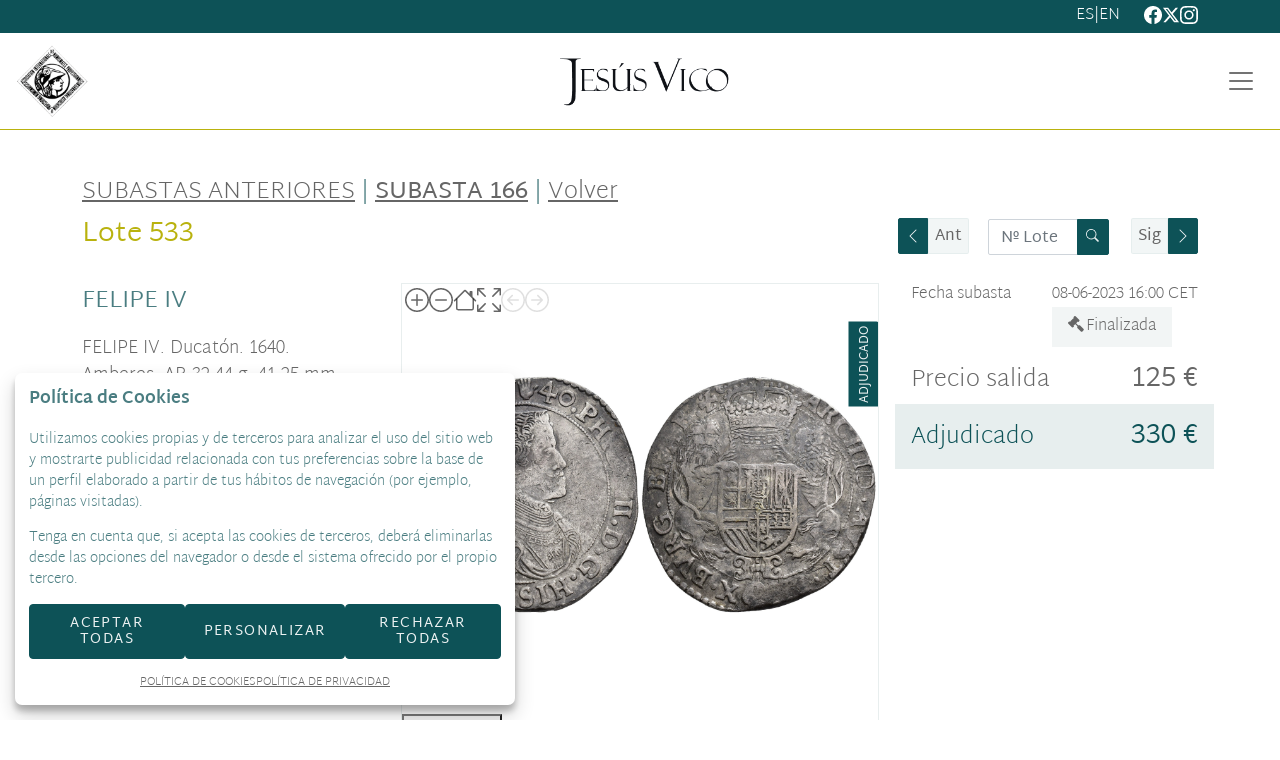

--- FILE ---
content_type: text/html; charset=utf-8
request_url: https://www.google.com/recaptcha/api2/anchor?ar=1&k=6LfROtQmAAAAAPRfbdp7l56FB5qfWseSZDvRkd3h&co=aHR0cHM6Ly93d3cuamVzdXN2aWNvLmNvbTo0NDM.&hl=en&v=PoyoqOPhxBO7pBk68S4YbpHZ&size=invisible&anchor-ms=20000&execute-ms=30000&cb=g453rqy9w2lu
body_size: 48679
content:
<!DOCTYPE HTML><html dir="ltr" lang="en"><head><meta http-equiv="Content-Type" content="text/html; charset=UTF-8">
<meta http-equiv="X-UA-Compatible" content="IE=edge">
<title>reCAPTCHA</title>
<style type="text/css">
/* cyrillic-ext */
@font-face {
  font-family: 'Roboto';
  font-style: normal;
  font-weight: 400;
  font-stretch: 100%;
  src: url(//fonts.gstatic.com/s/roboto/v48/KFO7CnqEu92Fr1ME7kSn66aGLdTylUAMa3GUBHMdazTgWw.woff2) format('woff2');
  unicode-range: U+0460-052F, U+1C80-1C8A, U+20B4, U+2DE0-2DFF, U+A640-A69F, U+FE2E-FE2F;
}
/* cyrillic */
@font-face {
  font-family: 'Roboto';
  font-style: normal;
  font-weight: 400;
  font-stretch: 100%;
  src: url(//fonts.gstatic.com/s/roboto/v48/KFO7CnqEu92Fr1ME7kSn66aGLdTylUAMa3iUBHMdazTgWw.woff2) format('woff2');
  unicode-range: U+0301, U+0400-045F, U+0490-0491, U+04B0-04B1, U+2116;
}
/* greek-ext */
@font-face {
  font-family: 'Roboto';
  font-style: normal;
  font-weight: 400;
  font-stretch: 100%;
  src: url(//fonts.gstatic.com/s/roboto/v48/KFO7CnqEu92Fr1ME7kSn66aGLdTylUAMa3CUBHMdazTgWw.woff2) format('woff2');
  unicode-range: U+1F00-1FFF;
}
/* greek */
@font-face {
  font-family: 'Roboto';
  font-style: normal;
  font-weight: 400;
  font-stretch: 100%;
  src: url(//fonts.gstatic.com/s/roboto/v48/KFO7CnqEu92Fr1ME7kSn66aGLdTylUAMa3-UBHMdazTgWw.woff2) format('woff2');
  unicode-range: U+0370-0377, U+037A-037F, U+0384-038A, U+038C, U+038E-03A1, U+03A3-03FF;
}
/* math */
@font-face {
  font-family: 'Roboto';
  font-style: normal;
  font-weight: 400;
  font-stretch: 100%;
  src: url(//fonts.gstatic.com/s/roboto/v48/KFO7CnqEu92Fr1ME7kSn66aGLdTylUAMawCUBHMdazTgWw.woff2) format('woff2');
  unicode-range: U+0302-0303, U+0305, U+0307-0308, U+0310, U+0312, U+0315, U+031A, U+0326-0327, U+032C, U+032F-0330, U+0332-0333, U+0338, U+033A, U+0346, U+034D, U+0391-03A1, U+03A3-03A9, U+03B1-03C9, U+03D1, U+03D5-03D6, U+03F0-03F1, U+03F4-03F5, U+2016-2017, U+2034-2038, U+203C, U+2040, U+2043, U+2047, U+2050, U+2057, U+205F, U+2070-2071, U+2074-208E, U+2090-209C, U+20D0-20DC, U+20E1, U+20E5-20EF, U+2100-2112, U+2114-2115, U+2117-2121, U+2123-214F, U+2190, U+2192, U+2194-21AE, U+21B0-21E5, U+21F1-21F2, U+21F4-2211, U+2213-2214, U+2216-22FF, U+2308-230B, U+2310, U+2319, U+231C-2321, U+2336-237A, U+237C, U+2395, U+239B-23B7, U+23D0, U+23DC-23E1, U+2474-2475, U+25AF, U+25B3, U+25B7, U+25BD, U+25C1, U+25CA, U+25CC, U+25FB, U+266D-266F, U+27C0-27FF, U+2900-2AFF, U+2B0E-2B11, U+2B30-2B4C, U+2BFE, U+3030, U+FF5B, U+FF5D, U+1D400-1D7FF, U+1EE00-1EEFF;
}
/* symbols */
@font-face {
  font-family: 'Roboto';
  font-style: normal;
  font-weight: 400;
  font-stretch: 100%;
  src: url(//fonts.gstatic.com/s/roboto/v48/KFO7CnqEu92Fr1ME7kSn66aGLdTylUAMaxKUBHMdazTgWw.woff2) format('woff2');
  unicode-range: U+0001-000C, U+000E-001F, U+007F-009F, U+20DD-20E0, U+20E2-20E4, U+2150-218F, U+2190, U+2192, U+2194-2199, U+21AF, U+21E6-21F0, U+21F3, U+2218-2219, U+2299, U+22C4-22C6, U+2300-243F, U+2440-244A, U+2460-24FF, U+25A0-27BF, U+2800-28FF, U+2921-2922, U+2981, U+29BF, U+29EB, U+2B00-2BFF, U+4DC0-4DFF, U+FFF9-FFFB, U+10140-1018E, U+10190-1019C, U+101A0, U+101D0-101FD, U+102E0-102FB, U+10E60-10E7E, U+1D2C0-1D2D3, U+1D2E0-1D37F, U+1F000-1F0FF, U+1F100-1F1AD, U+1F1E6-1F1FF, U+1F30D-1F30F, U+1F315, U+1F31C, U+1F31E, U+1F320-1F32C, U+1F336, U+1F378, U+1F37D, U+1F382, U+1F393-1F39F, U+1F3A7-1F3A8, U+1F3AC-1F3AF, U+1F3C2, U+1F3C4-1F3C6, U+1F3CA-1F3CE, U+1F3D4-1F3E0, U+1F3ED, U+1F3F1-1F3F3, U+1F3F5-1F3F7, U+1F408, U+1F415, U+1F41F, U+1F426, U+1F43F, U+1F441-1F442, U+1F444, U+1F446-1F449, U+1F44C-1F44E, U+1F453, U+1F46A, U+1F47D, U+1F4A3, U+1F4B0, U+1F4B3, U+1F4B9, U+1F4BB, U+1F4BF, U+1F4C8-1F4CB, U+1F4D6, U+1F4DA, U+1F4DF, U+1F4E3-1F4E6, U+1F4EA-1F4ED, U+1F4F7, U+1F4F9-1F4FB, U+1F4FD-1F4FE, U+1F503, U+1F507-1F50B, U+1F50D, U+1F512-1F513, U+1F53E-1F54A, U+1F54F-1F5FA, U+1F610, U+1F650-1F67F, U+1F687, U+1F68D, U+1F691, U+1F694, U+1F698, U+1F6AD, U+1F6B2, U+1F6B9-1F6BA, U+1F6BC, U+1F6C6-1F6CF, U+1F6D3-1F6D7, U+1F6E0-1F6EA, U+1F6F0-1F6F3, U+1F6F7-1F6FC, U+1F700-1F7FF, U+1F800-1F80B, U+1F810-1F847, U+1F850-1F859, U+1F860-1F887, U+1F890-1F8AD, U+1F8B0-1F8BB, U+1F8C0-1F8C1, U+1F900-1F90B, U+1F93B, U+1F946, U+1F984, U+1F996, U+1F9E9, U+1FA00-1FA6F, U+1FA70-1FA7C, U+1FA80-1FA89, U+1FA8F-1FAC6, U+1FACE-1FADC, U+1FADF-1FAE9, U+1FAF0-1FAF8, U+1FB00-1FBFF;
}
/* vietnamese */
@font-face {
  font-family: 'Roboto';
  font-style: normal;
  font-weight: 400;
  font-stretch: 100%;
  src: url(//fonts.gstatic.com/s/roboto/v48/KFO7CnqEu92Fr1ME7kSn66aGLdTylUAMa3OUBHMdazTgWw.woff2) format('woff2');
  unicode-range: U+0102-0103, U+0110-0111, U+0128-0129, U+0168-0169, U+01A0-01A1, U+01AF-01B0, U+0300-0301, U+0303-0304, U+0308-0309, U+0323, U+0329, U+1EA0-1EF9, U+20AB;
}
/* latin-ext */
@font-face {
  font-family: 'Roboto';
  font-style: normal;
  font-weight: 400;
  font-stretch: 100%;
  src: url(//fonts.gstatic.com/s/roboto/v48/KFO7CnqEu92Fr1ME7kSn66aGLdTylUAMa3KUBHMdazTgWw.woff2) format('woff2');
  unicode-range: U+0100-02BA, U+02BD-02C5, U+02C7-02CC, U+02CE-02D7, U+02DD-02FF, U+0304, U+0308, U+0329, U+1D00-1DBF, U+1E00-1E9F, U+1EF2-1EFF, U+2020, U+20A0-20AB, U+20AD-20C0, U+2113, U+2C60-2C7F, U+A720-A7FF;
}
/* latin */
@font-face {
  font-family: 'Roboto';
  font-style: normal;
  font-weight: 400;
  font-stretch: 100%;
  src: url(//fonts.gstatic.com/s/roboto/v48/KFO7CnqEu92Fr1ME7kSn66aGLdTylUAMa3yUBHMdazQ.woff2) format('woff2');
  unicode-range: U+0000-00FF, U+0131, U+0152-0153, U+02BB-02BC, U+02C6, U+02DA, U+02DC, U+0304, U+0308, U+0329, U+2000-206F, U+20AC, U+2122, U+2191, U+2193, U+2212, U+2215, U+FEFF, U+FFFD;
}
/* cyrillic-ext */
@font-face {
  font-family: 'Roboto';
  font-style: normal;
  font-weight: 500;
  font-stretch: 100%;
  src: url(//fonts.gstatic.com/s/roboto/v48/KFO7CnqEu92Fr1ME7kSn66aGLdTylUAMa3GUBHMdazTgWw.woff2) format('woff2');
  unicode-range: U+0460-052F, U+1C80-1C8A, U+20B4, U+2DE0-2DFF, U+A640-A69F, U+FE2E-FE2F;
}
/* cyrillic */
@font-face {
  font-family: 'Roboto';
  font-style: normal;
  font-weight: 500;
  font-stretch: 100%;
  src: url(//fonts.gstatic.com/s/roboto/v48/KFO7CnqEu92Fr1ME7kSn66aGLdTylUAMa3iUBHMdazTgWw.woff2) format('woff2');
  unicode-range: U+0301, U+0400-045F, U+0490-0491, U+04B0-04B1, U+2116;
}
/* greek-ext */
@font-face {
  font-family: 'Roboto';
  font-style: normal;
  font-weight: 500;
  font-stretch: 100%;
  src: url(//fonts.gstatic.com/s/roboto/v48/KFO7CnqEu92Fr1ME7kSn66aGLdTylUAMa3CUBHMdazTgWw.woff2) format('woff2');
  unicode-range: U+1F00-1FFF;
}
/* greek */
@font-face {
  font-family: 'Roboto';
  font-style: normal;
  font-weight: 500;
  font-stretch: 100%;
  src: url(//fonts.gstatic.com/s/roboto/v48/KFO7CnqEu92Fr1ME7kSn66aGLdTylUAMa3-UBHMdazTgWw.woff2) format('woff2');
  unicode-range: U+0370-0377, U+037A-037F, U+0384-038A, U+038C, U+038E-03A1, U+03A3-03FF;
}
/* math */
@font-face {
  font-family: 'Roboto';
  font-style: normal;
  font-weight: 500;
  font-stretch: 100%;
  src: url(//fonts.gstatic.com/s/roboto/v48/KFO7CnqEu92Fr1ME7kSn66aGLdTylUAMawCUBHMdazTgWw.woff2) format('woff2');
  unicode-range: U+0302-0303, U+0305, U+0307-0308, U+0310, U+0312, U+0315, U+031A, U+0326-0327, U+032C, U+032F-0330, U+0332-0333, U+0338, U+033A, U+0346, U+034D, U+0391-03A1, U+03A3-03A9, U+03B1-03C9, U+03D1, U+03D5-03D6, U+03F0-03F1, U+03F4-03F5, U+2016-2017, U+2034-2038, U+203C, U+2040, U+2043, U+2047, U+2050, U+2057, U+205F, U+2070-2071, U+2074-208E, U+2090-209C, U+20D0-20DC, U+20E1, U+20E5-20EF, U+2100-2112, U+2114-2115, U+2117-2121, U+2123-214F, U+2190, U+2192, U+2194-21AE, U+21B0-21E5, U+21F1-21F2, U+21F4-2211, U+2213-2214, U+2216-22FF, U+2308-230B, U+2310, U+2319, U+231C-2321, U+2336-237A, U+237C, U+2395, U+239B-23B7, U+23D0, U+23DC-23E1, U+2474-2475, U+25AF, U+25B3, U+25B7, U+25BD, U+25C1, U+25CA, U+25CC, U+25FB, U+266D-266F, U+27C0-27FF, U+2900-2AFF, U+2B0E-2B11, U+2B30-2B4C, U+2BFE, U+3030, U+FF5B, U+FF5D, U+1D400-1D7FF, U+1EE00-1EEFF;
}
/* symbols */
@font-face {
  font-family: 'Roboto';
  font-style: normal;
  font-weight: 500;
  font-stretch: 100%;
  src: url(//fonts.gstatic.com/s/roboto/v48/KFO7CnqEu92Fr1ME7kSn66aGLdTylUAMaxKUBHMdazTgWw.woff2) format('woff2');
  unicode-range: U+0001-000C, U+000E-001F, U+007F-009F, U+20DD-20E0, U+20E2-20E4, U+2150-218F, U+2190, U+2192, U+2194-2199, U+21AF, U+21E6-21F0, U+21F3, U+2218-2219, U+2299, U+22C4-22C6, U+2300-243F, U+2440-244A, U+2460-24FF, U+25A0-27BF, U+2800-28FF, U+2921-2922, U+2981, U+29BF, U+29EB, U+2B00-2BFF, U+4DC0-4DFF, U+FFF9-FFFB, U+10140-1018E, U+10190-1019C, U+101A0, U+101D0-101FD, U+102E0-102FB, U+10E60-10E7E, U+1D2C0-1D2D3, U+1D2E0-1D37F, U+1F000-1F0FF, U+1F100-1F1AD, U+1F1E6-1F1FF, U+1F30D-1F30F, U+1F315, U+1F31C, U+1F31E, U+1F320-1F32C, U+1F336, U+1F378, U+1F37D, U+1F382, U+1F393-1F39F, U+1F3A7-1F3A8, U+1F3AC-1F3AF, U+1F3C2, U+1F3C4-1F3C6, U+1F3CA-1F3CE, U+1F3D4-1F3E0, U+1F3ED, U+1F3F1-1F3F3, U+1F3F5-1F3F7, U+1F408, U+1F415, U+1F41F, U+1F426, U+1F43F, U+1F441-1F442, U+1F444, U+1F446-1F449, U+1F44C-1F44E, U+1F453, U+1F46A, U+1F47D, U+1F4A3, U+1F4B0, U+1F4B3, U+1F4B9, U+1F4BB, U+1F4BF, U+1F4C8-1F4CB, U+1F4D6, U+1F4DA, U+1F4DF, U+1F4E3-1F4E6, U+1F4EA-1F4ED, U+1F4F7, U+1F4F9-1F4FB, U+1F4FD-1F4FE, U+1F503, U+1F507-1F50B, U+1F50D, U+1F512-1F513, U+1F53E-1F54A, U+1F54F-1F5FA, U+1F610, U+1F650-1F67F, U+1F687, U+1F68D, U+1F691, U+1F694, U+1F698, U+1F6AD, U+1F6B2, U+1F6B9-1F6BA, U+1F6BC, U+1F6C6-1F6CF, U+1F6D3-1F6D7, U+1F6E0-1F6EA, U+1F6F0-1F6F3, U+1F6F7-1F6FC, U+1F700-1F7FF, U+1F800-1F80B, U+1F810-1F847, U+1F850-1F859, U+1F860-1F887, U+1F890-1F8AD, U+1F8B0-1F8BB, U+1F8C0-1F8C1, U+1F900-1F90B, U+1F93B, U+1F946, U+1F984, U+1F996, U+1F9E9, U+1FA00-1FA6F, U+1FA70-1FA7C, U+1FA80-1FA89, U+1FA8F-1FAC6, U+1FACE-1FADC, U+1FADF-1FAE9, U+1FAF0-1FAF8, U+1FB00-1FBFF;
}
/* vietnamese */
@font-face {
  font-family: 'Roboto';
  font-style: normal;
  font-weight: 500;
  font-stretch: 100%;
  src: url(//fonts.gstatic.com/s/roboto/v48/KFO7CnqEu92Fr1ME7kSn66aGLdTylUAMa3OUBHMdazTgWw.woff2) format('woff2');
  unicode-range: U+0102-0103, U+0110-0111, U+0128-0129, U+0168-0169, U+01A0-01A1, U+01AF-01B0, U+0300-0301, U+0303-0304, U+0308-0309, U+0323, U+0329, U+1EA0-1EF9, U+20AB;
}
/* latin-ext */
@font-face {
  font-family: 'Roboto';
  font-style: normal;
  font-weight: 500;
  font-stretch: 100%;
  src: url(//fonts.gstatic.com/s/roboto/v48/KFO7CnqEu92Fr1ME7kSn66aGLdTylUAMa3KUBHMdazTgWw.woff2) format('woff2');
  unicode-range: U+0100-02BA, U+02BD-02C5, U+02C7-02CC, U+02CE-02D7, U+02DD-02FF, U+0304, U+0308, U+0329, U+1D00-1DBF, U+1E00-1E9F, U+1EF2-1EFF, U+2020, U+20A0-20AB, U+20AD-20C0, U+2113, U+2C60-2C7F, U+A720-A7FF;
}
/* latin */
@font-face {
  font-family: 'Roboto';
  font-style: normal;
  font-weight: 500;
  font-stretch: 100%;
  src: url(//fonts.gstatic.com/s/roboto/v48/KFO7CnqEu92Fr1ME7kSn66aGLdTylUAMa3yUBHMdazQ.woff2) format('woff2');
  unicode-range: U+0000-00FF, U+0131, U+0152-0153, U+02BB-02BC, U+02C6, U+02DA, U+02DC, U+0304, U+0308, U+0329, U+2000-206F, U+20AC, U+2122, U+2191, U+2193, U+2212, U+2215, U+FEFF, U+FFFD;
}
/* cyrillic-ext */
@font-face {
  font-family: 'Roboto';
  font-style: normal;
  font-weight: 900;
  font-stretch: 100%;
  src: url(//fonts.gstatic.com/s/roboto/v48/KFO7CnqEu92Fr1ME7kSn66aGLdTylUAMa3GUBHMdazTgWw.woff2) format('woff2');
  unicode-range: U+0460-052F, U+1C80-1C8A, U+20B4, U+2DE0-2DFF, U+A640-A69F, U+FE2E-FE2F;
}
/* cyrillic */
@font-face {
  font-family: 'Roboto';
  font-style: normal;
  font-weight: 900;
  font-stretch: 100%;
  src: url(//fonts.gstatic.com/s/roboto/v48/KFO7CnqEu92Fr1ME7kSn66aGLdTylUAMa3iUBHMdazTgWw.woff2) format('woff2');
  unicode-range: U+0301, U+0400-045F, U+0490-0491, U+04B0-04B1, U+2116;
}
/* greek-ext */
@font-face {
  font-family: 'Roboto';
  font-style: normal;
  font-weight: 900;
  font-stretch: 100%;
  src: url(//fonts.gstatic.com/s/roboto/v48/KFO7CnqEu92Fr1ME7kSn66aGLdTylUAMa3CUBHMdazTgWw.woff2) format('woff2');
  unicode-range: U+1F00-1FFF;
}
/* greek */
@font-face {
  font-family: 'Roboto';
  font-style: normal;
  font-weight: 900;
  font-stretch: 100%;
  src: url(//fonts.gstatic.com/s/roboto/v48/KFO7CnqEu92Fr1ME7kSn66aGLdTylUAMa3-UBHMdazTgWw.woff2) format('woff2');
  unicode-range: U+0370-0377, U+037A-037F, U+0384-038A, U+038C, U+038E-03A1, U+03A3-03FF;
}
/* math */
@font-face {
  font-family: 'Roboto';
  font-style: normal;
  font-weight: 900;
  font-stretch: 100%;
  src: url(//fonts.gstatic.com/s/roboto/v48/KFO7CnqEu92Fr1ME7kSn66aGLdTylUAMawCUBHMdazTgWw.woff2) format('woff2');
  unicode-range: U+0302-0303, U+0305, U+0307-0308, U+0310, U+0312, U+0315, U+031A, U+0326-0327, U+032C, U+032F-0330, U+0332-0333, U+0338, U+033A, U+0346, U+034D, U+0391-03A1, U+03A3-03A9, U+03B1-03C9, U+03D1, U+03D5-03D6, U+03F0-03F1, U+03F4-03F5, U+2016-2017, U+2034-2038, U+203C, U+2040, U+2043, U+2047, U+2050, U+2057, U+205F, U+2070-2071, U+2074-208E, U+2090-209C, U+20D0-20DC, U+20E1, U+20E5-20EF, U+2100-2112, U+2114-2115, U+2117-2121, U+2123-214F, U+2190, U+2192, U+2194-21AE, U+21B0-21E5, U+21F1-21F2, U+21F4-2211, U+2213-2214, U+2216-22FF, U+2308-230B, U+2310, U+2319, U+231C-2321, U+2336-237A, U+237C, U+2395, U+239B-23B7, U+23D0, U+23DC-23E1, U+2474-2475, U+25AF, U+25B3, U+25B7, U+25BD, U+25C1, U+25CA, U+25CC, U+25FB, U+266D-266F, U+27C0-27FF, U+2900-2AFF, U+2B0E-2B11, U+2B30-2B4C, U+2BFE, U+3030, U+FF5B, U+FF5D, U+1D400-1D7FF, U+1EE00-1EEFF;
}
/* symbols */
@font-face {
  font-family: 'Roboto';
  font-style: normal;
  font-weight: 900;
  font-stretch: 100%;
  src: url(//fonts.gstatic.com/s/roboto/v48/KFO7CnqEu92Fr1ME7kSn66aGLdTylUAMaxKUBHMdazTgWw.woff2) format('woff2');
  unicode-range: U+0001-000C, U+000E-001F, U+007F-009F, U+20DD-20E0, U+20E2-20E4, U+2150-218F, U+2190, U+2192, U+2194-2199, U+21AF, U+21E6-21F0, U+21F3, U+2218-2219, U+2299, U+22C4-22C6, U+2300-243F, U+2440-244A, U+2460-24FF, U+25A0-27BF, U+2800-28FF, U+2921-2922, U+2981, U+29BF, U+29EB, U+2B00-2BFF, U+4DC0-4DFF, U+FFF9-FFFB, U+10140-1018E, U+10190-1019C, U+101A0, U+101D0-101FD, U+102E0-102FB, U+10E60-10E7E, U+1D2C0-1D2D3, U+1D2E0-1D37F, U+1F000-1F0FF, U+1F100-1F1AD, U+1F1E6-1F1FF, U+1F30D-1F30F, U+1F315, U+1F31C, U+1F31E, U+1F320-1F32C, U+1F336, U+1F378, U+1F37D, U+1F382, U+1F393-1F39F, U+1F3A7-1F3A8, U+1F3AC-1F3AF, U+1F3C2, U+1F3C4-1F3C6, U+1F3CA-1F3CE, U+1F3D4-1F3E0, U+1F3ED, U+1F3F1-1F3F3, U+1F3F5-1F3F7, U+1F408, U+1F415, U+1F41F, U+1F426, U+1F43F, U+1F441-1F442, U+1F444, U+1F446-1F449, U+1F44C-1F44E, U+1F453, U+1F46A, U+1F47D, U+1F4A3, U+1F4B0, U+1F4B3, U+1F4B9, U+1F4BB, U+1F4BF, U+1F4C8-1F4CB, U+1F4D6, U+1F4DA, U+1F4DF, U+1F4E3-1F4E6, U+1F4EA-1F4ED, U+1F4F7, U+1F4F9-1F4FB, U+1F4FD-1F4FE, U+1F503, U+1F507-1F50B, U+1F50D, U+1F512-1F513, U+1F53E-1F54A, U+1F54F-1F5FA, U+1F610, U+1F650-1F67F, U+1F687, U+1F68D, U+1F691, U+1F694, U+1F698, U+1F6AD, U+1F6B2, U+1F6B9-1F6BA, U+1F6BC, U+1F6C6-1F6CF, U+1F6D3-1F6D7, U+1F6E0-1F6EA, U+1F6F0-1F6F3, U+1F6F7-1F6FC, U+1F700-1F7FF, U+1F800-1F80B, U+1F810-1F847, U+1F850-1F859, U+1F860-1F887, U+1F890-1F8AD, U+1F8B0-1F8BB, U+1F8C0-1F8C1, U+1F900-1F90B, U+1F93B, U+1F946, U+1F984, U+1F996, U+1F9E9, U+1FA00-1FA6F, U+1FA70-1FA7C, U+1FA80-1FA89, U+1FA8F-1FAC6, U+1FACE-1FADC, U+1FADF-1FAE9, U+1FAF0-1FAF8, U+1FB00-1FBFF;
}
/* vietnamese */
@font-face {
  font-family: 'Roboto';
  font-style: normal;
  font-weight: 900;
  font-stretch: 100%;
  src: url(//fonts.gstatic.com/s/roboto/v48/KFO7CnqEu92Fr1ME7kSn66aGLdTylUAMa3OUBHMdazTgWw.woff2) format('woff2');
  unicode-range: U+0102-0103, U+0110-0111, U+0128-0129, U+0168-0169, U+01A0-01A1, U+01AF-01B0, U+0300-0301, U+0303-0304, U+0308-0309, U+0323, U+0329, U+1EA0-1EF9, U+20AB;
}
/* latin-ext */
@font-face {
  font-family: 'Roboto';
  font-style: normal;
  font-weight: 900;
  font-stretch: 100%;
  src: url(//fonts.gstatic.com/s/roboto/v48/KFO7CnqEu92Fr1ME7kSn66aGLdTylUAMa3KUBHMdazTgWw.woff2) format('woff2');
  unicode-range: U+0100-02BA, U+02BD-02C5, U+02C7-02CC, U+02CE-02D7, U+02DD-02FF, U+0304, U+0308, U+0329, U+1D00-1DBF, U+1E00-1E9F, U+1EF2-1EFF, U+2020, U+20A0-20AB, U+20AD-20C0, U+2113, U+2C60-2C7F, U+A720-A7FF;
}
/* latin */
@font-face {
  font-family: 'Roboto';
  font-style: normal;
  font-weight: 900;
  font-stretch: 100%;
  src: url(//fonts.gstatic.com/s/roboto/v48/KFO7CnqEu92Fr1ME7kSn66aGLdTylUAMa3yUBHMdazQ.woff2) format('woff2');
  unicode-range: U+0000-00FF, U+0131, U+0152-0153, U+02BB-02BC, U+02C6, U+02DA, U+02DC, U+0304, U+0308, U+0329, U+2000-206F, U+20AC, U+2122, U+2191, U+2193, U+2212, U+2215, U+FEFF, U+FFFD;
}

</style>
<link rel="stylesheet" type="text/css" href="https://www.gstatic.com/recaptcha/releases/PoyoqOPhxBO7pBk68S4YbpHZ/styles__ltr.css">
<script nonce="FSDL9g6d7c4JjK6jeciMAw" type="text/javascript">window['__recaptcha_api'] = 'https://www.google.com/recaptcha/api2/';</script>
<script type="text/javascript" src="https://www.gstatic.com/recaptcha/releases/PoyoqOPhxBO7pBk68S4YbpHZ/recaptcha__en.js" nonce="FSDL9g6d7c4JjK6jeciMAw">
      
    </script></head>
<body><div id="rc-anchor-alert" class="rc-anchor-alert"></div>
<input type="hidden" id="recaptcha-token" value="[base64]">
<script type="text/javascript" nonce="FSDL9g6d7c4JjK6jeciMAw">
      recaptcha.anchor.Main.init("[\x22ainput\x22,[\x22bgdata\x22,\x22\x22,\[base64]/[base64]/[base64]/[base64]/[base64]/[base64]/[base64]/[base64]/[base64]/[base64]\\u003d\x22,\[base64]\\u003d\\u003d\x22,\x22DMOaW2DCksK6Z2bCtFFSWcOlKMKmwofDvsKdfsKOOMOxE3RXwobCisKawqzDjcKeLx7DoMOmw5xQHcKLw7bDp8KGw4RYJBvCksKaPTQhWS/[base64]/CpcKZAcOhRSDCt23DmMOHwr/DmgjDo8K/[base64]/ClSgvwqrCnQvCjMKdw6PDpcOGGMO4w5bDtsKqQzYqMcKOw5zDp01Ow7XDvE3DoMKVNFDDl0NTWVsmw5vCu3fCpMKnwpDDp2BvwoEvw69pwqcbYl/DgDHDkcKMw4/DisKFXsKqZmZ4bg/DrsKNESTDsUsDwonCrm5Cw50nB1RZdDVcwrbCpMKULzEmwonCgkFuw44PwqXCjsODdRLDgcKuwpPCsFTDjRV5w4nCjMKTLMKpwonCncO0w6pCwpJ1A8OZBcKNB8OVwovCv8KXw6HDiUDCtS7DvMOLdMKkw77CkMK/TsOswpEfXjLCugXDmmVYwrfCph92wq7DtMOHEMO4Z8ODOg3Dk2TCmsOJCsObwrJLw4rCp8KswpjDtRs9IMOSAGPCkWrCn2/ClHTDqlMdwrcTK8Kjw4zDicKQwqRWaHTCqU1IDEjDlcOuTcKmZjtgw68UU8OpdcOTwprCocONFgPDq8KxwpfDvxJLwqHCr8OMKMOcXsOiNCDCpMO+V8ODfzsTw7sewobCv8OlLcOIKMOdwo/[base64]/ClsOSFhvCucKow6gIYW3Cu2PDoSnDqyvCmjEIw7/DglJUWA8tfsOgYzIndR7DjcKSX3AiUcOCC8OgwqgkwrYLYMKzUkcCw7jCmMKHCTzDjcOFMcK6w6R4wrwydTgGwqrCtj7DsjdBw5p4w64bBsO/woN6NzLCmcKpM00tw67DgMKzw6XDuMOGwpLDmH7DsjzDp1nDjXvDj8KeRHfCoCp2P8KHw6hCw4DDhm7DvcOOFEDDpV/[base64]/CocOqwqZuLcOYwpYlwohxecK3Mkt4LMO1wqhwRWY/woNpSMKwwokMwpYmUMO6Z0nCisOhw5UMw5bCk8OKFMKpwo9yUMOKZ0fDonLCoxjCnH5Rw6sZQC93OjvChy91EcOfwpgcw7/Cs8KMw6jCqlpfcMONfMOcBH5GFMKww5kmw7DDtDp6woxuwqhVwrnDgC5TDEgrDcKOw4LDrTTCh8OCwqPCrAfDtljDvmpBwpTDp2QGwo3DpCBaacOzGBMeNsOqBsKrXz7CrMKOMsO5w4/[base64]/woYFJVfDnMKxQn/Cv8KPLkNOWcOIOMKTMsKOw7nCnsOtw653U8OqD8Omw5crDWHDrcKSfw3CvRRYwpgbw4p8OlHCrWNmwrUiZDnCtwzCvsOvwoAyw51VHMKRBMKzUcOFV8Ozw6fDg8Oaw7HCmUgIw58NCFNKQCEkK8KoEMK/fsKfcMOFXi8kwoAywrTChsKmOcOMUsOHwrlENsO1wocIw63Cr8Opwo9/[base64]/Dk2FFwpB7w58Zw4Vcw7zDinXCgcK0wq3Dv8O2bjJhwozDhR7Dl8OXwp7ChzvCoRcnVmhWw7bDswvCrD16LcOuW8Ofw6lwFsO4w5LClsKRDsOBMn5wKiguYcKoT8OOwoNVO3/Cs8Ocw6cGVjsKw6wHfS7Dk0nDuXEbw4vDuMK4MHHCiWQBRcOtIcO/w5XDki0fw6NKw6TDiRA7FsKhwqrDnMOOwpHCuMOmw6xBeMOswpwxw7rClAFgfh4CIMKkwr/DksOkwr3CsMOeM34gfA1LE8K+wqxLw68KwoPDvsOQw7vChk5xw6xswpbDlsOPw5DCjsKbLBgGwohQOyU/wq3Dkz9nwrt4wqvDh8KLwpJiEVQOSMOOw65Twpg7VRlEY8OGw5IKYkscVRjCiXzDiFsdw7LClG7DncODH2NCfMK8woLDoQHCqFk/KwTDnsOkwoAlwrgQEcKgw5/DsMKhwozDusOMw6nDusO+OcO9wo7CigbCm8KKwrwPQ8KJOnVaw7jClsOVw7/ChwXDpk1qw7vDpn8Zw7xIw4bCncO6KS3CgsOFwphywrPCgXZcbUnCkjLDi8KFw43CicKDOcK1w7xiOsODw7/Cj8O8ZjjDiVHDrV1VwpPDhRPCusKjJBpwJ2fCocKGRMKaXkLCgCLCiMOpwoFbwp/Ci1DDs3Rqw4fDmEvChhfDq8OLa8KxwoDDqlcPIFbDhHMGIsOOY8OSSlcwJmzDslEGZHPCpQIKw7dbwqbCr8KpScOwwpXChMOcwo/Cr3ZpJcK3R27Cml49w4DCjcKdcWU2OMKKwqIxw4AGFjPDrsKeSMK/axrCvk7DnMOEw59vFU88FHF/w4MawogpwpzCh8Kvw5zCiRfCmwZQRsKiw5okeQTDp8Kwwqt6KSVnw68lWsKYWAXCmwQaw5/DlxHCmUUmdkEeA2zDkFlwwqDCssOYfAhABsODw7lOesKrw4jDpkAkDXQcScOUTcKrwpfDhcOawqQJw43DriPDisK2w4gDw71yw5wDeEjDm2Arw6HCkn7DgMKue8Kiwp8fwr/[base64]/CtFrCjcOlwrbDoncowqLChmMqw7LDgi8QCDrCmljDnMKYw70zw6DCsMK9w7nDu8KOw4h4R3c2IMKJMGU8w4vCl8O1NcOQF8OvGcK2w6vClCsgfMOBc8OuwqBfw6DDhDzDiwrDvMOkw6/CnWt6YMKRTF1KeF/CusObwoFVw5zCkMO1elzChyI1AsO+w75ww6UdwqhJw4nDncOHbxHDisKLwrTCrGPCi8K6A8OGw69vwrzDhH3CtMKbBsKwaHdBNMKywojDsE5jXcKaNMOLw6NUGsO1YDwvMcOsAsOcw4jDuANDG30iw4/[base64]/NcOAw5PDssOVZznDpcO+wpjCs8O3WsKHwoHDssOvw7xxwrQdAwYaw4dNflowby7DgHrDm8O9HsKeesO8w749P8OPB8K+w4QowqPCssKew5HDgwvDj8OETMK3fhNoehPDkcOJBMOQw7PDs8OtwpFcwqHCpBthHl/CuDcsXFAePQoEw54YTsO9wpNVJjrCoivDssOSwpVZwpxtI8KILn/DnAgvQ8KGfx19w4fCp8OWYsOKWHpSw4R8E1HDk8OMeF3DkjRCwoHCm8Ktw7A6w7HDqcK1d8OzQnDDpk/CksOmw4vCrGQDwpnDkcOPwo/DrDUWwqlIw5tyWMKjM8KAw5vDtWlqw7wLwpvDkw8QwoDDrMKqWBfDoMOWJ8O4BAESHHPCk29GwrTDuMOudsOGwr/CgsOoG18dw7d8wpUuXMODAMK/GDckJcO+UWRuw5wMC8O9w7/Ckko2CMK2eMOvBsK1w7ICwqR8wpPDoMOdw7vCpzctWHHCrMK7w7x1wqZqQXzDmjjDocOOAhzDjsKxwqrCjcKSw5vDhBYrfmcOw4VFw6/DncKiwoo4K8OAwpLDmCx1woHCjQbDnRPDqMKIw7YEwp0hRkp4wq9qFMOPw4YtYEvCvRTCpzRQw6RpwrJON2TDuSLDosKzw5pIIMOGwr3CmMOhaDopw5l8cjMxw5QYEMORw7k8wq5EwqgPfsOZN8O/[base64]/DoBTCsMKDNSokwqhlZkfCmHo6wr9bPcK4wqJkEsO3cz3CjSBow6M7w6bDo0lzw4RyYsOGSg3CuBHCqy5UPGxNwrpuwpjCiE95w5hQw5p+fw3Cj8KPL8Ojw4/DjRMGXlxcTgPCvcOIw67DusOHwrdybMKid0Fpw4nDhwdywprDp8OhBHPCp8K4w5BDAnfCgUVww5AXw4bCkxAuEcO/YBs2w5YOLMOYwrQkwr8dXcOwLsKrw7ZhV1TDonfCiMOWDMKCNcOQOcK9w4vCn8KKwqMww4TDqmEEw6nDkDPCknRBw4EdIcKzLgbChMOEwoLDp8KsbcOHTMOND2E4wrU7wqgrUMOHw4/DgjbDuQACbcONAsKOw7XCvcK+wrfDu8K/[base64]/w6XCoBA9wpjCvk3CtcKiwoYpw7ImXsKoMDVew4HDnh/DsCjDgQTDsA3DuMKvNQMGwq4Ew4LCn0XClMO4w54LwpN3fsK/wpLDksK4wrrCoCchwrzDqsOmCwMVwp/[base64]/Dt8OawoXCqsOHw5LCgzzCgDXCkMOywpHDmsOPwoZZwrNcOcKMwqklw5EPQ8O7woUORcKfw6ZYTMKwwoF4w6pMw6fCiwjDngfCpk3CmcOZMsKWw6lNwqvCt8OUN8OaQBQUC8KrfR9vb8OGHsKTbsOcN8OdwrvDgz/[base64]/Cp8K5wpsUw6fCnRsTw780wplrb03DqgUvw4/DnsK1L8KKw4BYHAozJAfCtcOAG0/ClcOhQF1ewrvDs1NIw4rDtMO3esKIw73CicOOD2EgKMK0wrQbXsOaS0IpIsOaw4HCjMOHwrbCjMKmMsKEw4QmAsKZwqfClBrCtsOcS0HDvi0dwo9VwrvCvsOAwqNrQmfCqsOGCAksYn18wr/Dn0F1w5fCg8KtTMOLUVkqw6wyFsOiw6/Di8Kxw6zCvMK8WwdePB9rHVUgw6TDnkdKUMOCwr4ww5xEF8KOEMKfG8KHw6LDgMK/KcO3wpLCtsKgw78Iw5Y8w7EURMKnfTVAwoXDl8OEwoLDhcOEwq3Dk1jCj1fDosOnwpFHwrzCkcKwVMKCwpwkdsOjw7TDoQYCBsO/wr0Ww5Vcwp/[base64]/Cj8KLw6tXC8K9IGXCi8K3VWXCrkTDlsOpw4HDlXMMw57Cn8OebMOzYcOawooVRWUmw7XDt8OdwqM6cGPDp8KLwrTCu2guw7/DqMKjXVLDssOqMDvCtsKTHmjCqUkxwpPCngXDr2N4w6FFVsO4Dhh5w4bCt8OQw7TCq8Kfwq/DiT1UOcK5wojCksKeNVJKw6nDpXpBw6XDs1Npwp3Dl8OyMk7Du2LCi8KRf2dyw4/CvcO0w6MUwprChcKQwoJRw7TCnMK7FFJVQV5LNMKHw5nDsHkUw5QKAXbDr8O2eMOfT8O/eSVwwoLDmjt/w6/[base64]/woDCpwnCjy8GL8OVwr91TcObJsKvTD1nSG4hw6PDpcKxbUYHVcOHwoxTw5Qww6M9FAkaaB0LCcKOVMOvwpbDl8Kawp3Cn2vDucKdNcK/B8O7PcKdw4/[base64]/[base64]/w5VNwpLCqA5jdDLCm8OOKwtsw4XCiMKsBzAgwrXDtkLDigEMHErCvzYSZxHCr0HCgyEUPkbCjMOYw4TCkQ7DuXgOGMOIw6w5BcO4wrgtw4LCh8OVNQ9uwr/CrE/Csh/Di2vCojgqS8KOAMOLwq8EwpzDuB5qwoDCsMKAw77CknDCuSpgZhLDnMOSw6MaIW0UEMKLw4TDrD/CjhhVYkPDnMK+w4TClsOzYcOQwq3CtwEyw7hkQHoxAX3DlcOyY8KHwr14w4DCpFTDumLCtBtlc8KjGmwANHZHecKlL8OEw7zCqA7ClMKow6FQwpPDgyvDisOlecOkK8O1AnppS2Aew543a3zCscOsf2Yow6/DtGccG8O7VRLDrTTDsDQIHsObYgnDssOTw4XCuU0nw5fCnRV8O8OUMV0hfXnCrsKxwptNfSnDsMOLwr3Cn8Ohw5YAwpDDu8Ozw6HDv17DqsKww57DiSrCgMKfw7LDrcOcDV/DtMKyF8OmwrM8XMKQKsOuOsK1FU0jwog7XcOREW3DgHLDoyfChcOzOiLCjEXCicOLwo7DhkPCpsOrwrcgaX49w7Ypw4Qbwr3CrcKeTsKbccK0CSjCncKhZMOjSzNswoXDtcK9wrzDhcKGw5vDncKOw4lBwqnCkMOhU8OED8O2w6Vswqw4wo4/U2DDucOQS8K0w5USw4FRwp44GCR/w4piw4NQEcOfKldCwrrDm8Oow6rDl8KXRi7DghfDjQ/DnG3CvcKkHsO8EQ/CkcOmOcKDw5ZeTz3Dj3rDgh/Dry4Bwq7DohEZw6jCr8OEwrRywpxfFkXDhsONwpMxNFICYcKewpDDk8KGesOQEsKuwr05OMOKw77CrMKpFDhsw4bCsSh0cB0hwr/[base64]/[base64]/RsKlwqLDgcKjRMKVwprDlcO7woDCgjTCskVLW0HCscKfVlxcwpHDs8Kkw6tGw6jDjMOJwqrCj0NRXHgWwq47wofCsCsmw4YOw5oDw7jDk8OeBMKZbsOJwq/CqcKgwqzCiFBAwqvCocO9WToCF8KZBALDuBDDkDfDm8KuQMK2woTDm8OSdQjChsK/w5t+OMKrw73Cj1HCmsKkaEbCkW3DjwnDkkTCjMOIw65dwrXCuxrCtgI4wpQqw7BtAcKWUMO7w7ZDwoZxwoDCkEjDg14Vw6TCpBrCmkrDmWsDwpvDgcKzw79ZCQzDsQvCucOtw585w53DtcK4wqbComzCsMOhwoPDqsOgw5IXUh/Cr1PDgwMIT1nDm104w7ENw5LCmVrCiFrCqsKjwo/CpyoXwrjCvsKswrtmWMK3wp1eNELDvGcuacK/w5snw5rCjMOUworDpcOAJgXDmcKfw6fCsRnDhMKhOcKhw4rDhcOdwobCrTZGGcKUQlpMw4xmwq1OwqA2w5lAw5XDuh09D8K8w7Frw7INdnI3wqvCuw3Dr8KpwpjCgRLDr8Ouw7vCqMOeYnJtBBJ6IUocNsOCw53Dg8K1w4trK2kvGcKSwp47ZE/DpkxEY17Dmgx7CnxzwqzDmsKqChN2w5Fmw4FfwrvDkVrDtsOsFHrDg8ORw7tiwrsIwro4w6rCqwxYNsODacKGw6YEw5shHsOYTyQhJHvCmgzDscOpwrnDuV92w57CqFHDtsK2LUnCpsOUK8Odw5M1D2fCuH8TYm7DrsKAacOSw50hwpFkcCF6wo/[base64]/Di8KuwozDnx8EOw0+RxZOw4IMw4LDiyl5wpDDhw3CqU/DvMO6BcO4McOSwqBcU3zDhMKsL2fDnsObwpbDtx7DtGxMwq7CpHQPwr7DuRbDtsOqw4wCwr7CksOGw4RmwoQVwql7w7EwJcKWUMOHNmnDksKgL3IdYMK/w6YPw6zDl0fCtwJQw4fCgMO3woBLKMKLDSbDmMOdNsOsWwHCjHTDiMKITQJeHB7DvcOoX2jCusOcw7nDrDLCuEbDhsOGwqUzMzcqIMO9XWpLw4ckw7RORMKyw7pRdGvDncObw6LDjsKcecOowr5OXk7ChFDChsKpc8O5w7LDkcKOwp7CucO8wp/Cq3UvwrpfeSXCu0ZNdk3Dvj3ClsKEwp3Dt0srwplxw5MuwrM/bsK7YsO/[base64]/fgZxwqB0AsK/[base64]/CgyDDpy0sODEBKMOFOsOYw7Azw5kZO8OjwprDh0sqPG7DkcKRwqN9GsOnN33DvsOXwr/[base64]/[base64]/DhcKlwoIXLMOmJGLCucK3w5Fww4jDkhPDtMOiUMOCIcKdfMKCRHYKw6lXCcOpPnLCkMOqbj3CrEDDqikXa8O8w7hdwplew5xOw5s/w5Rnw6Jbc0oMwrMIw51xcxPCq8KMMMOVRMK4EcOWbMObJ07DgAYEw6RAQwHCscOjCE1SQsKjVynDtsOlasOQwpDDr8KkQS/[base64]/Dhk0tw5DCmANWw5k4J3zCoMKpw7zDp1XDs2I2ecOkd3rChMKawpjCrcOjwrrCnl04E8KKwoIPVi3CksOCwrIaNhoBw5/CicKnPsKWwphcRADCpMK6wpE7w6RGScKow5rDh8O8w6LDqMKhTlXDuGR4MlfDmWl+VhI/V8OJw5MJSMKCacK9a8Ogw4tfScKxw6QWD8KAfcKnWUBmw6/DscK1c8O7VRcnbMOWZsO7wrLCtRYEaDQ3wpBFwojCkMKawpMkD8OdAcOXw7Nqw7/CkcOSwp9Ha8OUXMKbAHTCusKxw5kyw4tXGkx8ZsKzwoA7w48qwoUtWsKhwowwwopgMMOqMcOpwrw8wpDCrSjClcK7worCt8OcSTJif8ORSWrCkcK0wo8ywr/CrMOAPsKDwqzCjMONwo8HTMKhw4gCdy3DjhYGf8Klw4LDo8Oywos0fWTDhAfCisOAG3bDpSowZsKMO0HDr8OhX8O4D8OwwoB4E8OLw5/CnsOwwpfDgihhHlTDnFoSwq11woU3HcK8wq3Cl8O1w6IQw6LDpj8twprDnsKtwqzDtzMTwqB/[base64]/Cp8Kaw4jDqB4vJG50w7JvIMK1UAfCmhDDq8OkBMOUHMOywq3DihfClsOnasKVw47DosK2JcO9wrlGw5jDrAF5XMK3wotgHjHDrErCksKEw67DqcKmw60ywqLDgkc/DMKZw5ttwpdyw6xtw7TCosKpNMKzwoTDtcKBX2YqbxTDv0QNA8ORwqMLVjY+O2HCsXvDhsKQw75yAsKXw68OSsK9w5vDkcKvQcKvwqpAwoJzwrrCh3DCkG/Du8OsJMKaW8Kowo3DpUtxdn01wpPDn8O7ZsO8w7ExN8OTJhXCtsKlwprCkwbCnsO1w73Cj8OrT8ONSjIMRMKLRH5SwplpwoDDnzQCw5NTwrJBHS7CqMKQwqNmTsKnw4/Cpi1TLMOgw67DqyTCjXIrwogwwqwDUcKrUzluwqPDp8OgTnRqw6lEw6bDlzVew53DoAMWbC3CsTISSMKdw53Cnm9kDsOEU3M7HsOjPVguw5jCgsKsUDDDhMOBw5PDpwAQwpfDocOjw7dKw5PDt8OGGMOoESJDwq/CtT3Cm0Y3wqHDj0tiwo/Du8KFdlQ9G8OqPx5kdnjDlMO/RcKKwq7DnMORKUobwr4+BsORWsKJAMOXCsK9DsOZwprCq8OWIiLDkTA4w6DDqsKFVMK0wp1Bw6TDgsKkeTlJXcOFw7bCmcOcTxUwUsKowqJ3wqbDuFXChMOnwrVWVMKSPsKgHMKhw63CisO7Wkxhw4s0w6YkwpvCj0zCocKECMO6wr/[base64]/[base64]/[base64]/DlMONOcOvQQvDhcKtw7/ChDjDvsOdw7pxw58twoLDhMKUw4wyDDBKbMKLw40BwrTCgiUZwoIeVMOAw58OwocVNsORCsKuw6bCoMOFdsOTwotSw7rCoMO/LzU4P8KrN3bCn8OpwqVqw4FRw4gVwr7DvcObJcKIw4HDpMKqwrMxXUnDscKfw5DCicKjAzJow6LDrcKjNQTCu8OBwqTDgMOlw7PChMObw68ww4vCocKiZsK3YcO9PCfCjFbChMKHXC/[base64]/DhVzDpBvCjFfCv3DDgsKnJlzDpz5HP17CmMOFwqrDrcKTwrDCvsOWwoTDnDtxZyxEwrbDgQtkWXFBCksqdMOuwoDCswIiwrPDiRVpwroEF8KxDsOLw7bCiMOxBVrDqcKDKgECwp/Dk8KURA06wpwnN8Oew47DkcO5wr5ow7Vzw7nCiMK1O8OrP0BCDcOkwpgrwrHCtcK6YsO/wrrDkGzCt8KoCMKAccKhw5ZLw6XClhRYw6TDg8KQw5zDgkTCmMO0ZsKsXWlhFQg/Izdiw41QXcKDM8Opw4jCvsOew6zDq3HDi8KxCWHCll3CoMOnwoRBPQIww75Qw59Ew4rCn8OXw4/[base64]/FMO5w6PCo8Onw5lQw5Jcw5rCosOTYMOTwpxoah7Cv8OcIcOAw4ovw5EZw4PDicOpwoQ3wrDDjMK1w5hCw6PDj8KwwpbCr8Kdw7taLELDscO9BcO/wpnDkVptwrXDsX1Ww4ssw7A1LcKyw6s+w7JBw7DCkk8dwrTCnsKbSF7CnDEqHzEQw45La8O/URVEw4tCwrjCtcO7B8OCHcO0SRDCgMKyOBrDusOtGn5lO8Oqw5fCuhTDqzoRAcKjVFbCvcKAcBEGQsOqwpvDtMO6KhJFwpjDs0TDmcKHwp3DlcOxw7M/wrTCnS4kw7R2wrdtw4A2fyjCtMOEwqw8wrFBNWogw5QmEcOnw6DDsyF0H8OvE8KNO8KGw5vDh8KqDMK8McK1w7XCpD/[base64]/DrcK5IsOow7vCiTQLIcK8PMKNw5vCiSsvf0fCiRhhWsKoD8Kcw4h/ARDCoMOOGHpvdUJZeTJhTcOhYkHDvTXCqWERwoPDvk5ew71Mwq3Cum3DrileOzvDqsO8Sz3Dgyxbwp7DviDCp8KAWMO5Y1lcw7zDgxHCpUtYw6TCusOFbMKQE8Ozwo/[base64]/DshDDnijCg1bClj1pVTcZYkoowr/[base64]/ZGV3acKBfmnDhcOXGjjDkcKdw4EmDmcCTcO/NcKTAx96MVnDrkjCnyoww4rDgMKVwo1rVBzCpVlfFcKOw73CsDLDvnfChcKcUMKrwrUDLsKiOWpNw59gBMKaHxx+wrjDgmopIVtYw7/[base64]/AkkVZcOME8KcAmvDqsOjDjsNGsOxwocUPFjDmRNnwokaacKeZXFtw6fDsFHDsMOXwrZENsOvwo3CvHYgw4N/FMOdFx/DmnnDq0YXSV3CrcO4w5PDmSVGR1oeIcKlwpEHwpJyw5fDhmsNJyHCkD3DscKRWQ7CsMOywrQIw4wUwpIowoEfWMK1QjEAYsOhw7fCgFQewrzDjMO4w6YzaMOIesKUw6Ypwr/DlFTCnMKsw4HCmcO2wrpTw6TDhMKORBhWw5zCocKcw4k8TcOiRicdw7ceb2jDlcOpw4BBA8OZdCZxw6rCom9kSGx8JcKNwrTDtlNfw601TsKbC8OTwqjDrnDCpC/CnMOmdMOrfzbCocKvwp7CpEgVwpddw7AvO8KSwp4jEBHDoXg5VCARc8K1wqfCpwV2VHw/wqrCt8KofcOvwoLDv13Ds0PCsMKVwrVdXDVgw4UeOMKYasOSw7DDoHI0X8KSw4Bsd8OgwrzDqxLDq33CjQsvW8OLw6A/[base64]/[base64]/Cs8KUUjNieWw3wofDvljDpG/CkwjCn8O0RsKTw5TDghTCjMKAdhrDuBpQw7RkXMKywqvCgsOeN8O4w7zCg8KfESbCi1nClU7CvFPDllodw5ouVMONQMKPw6IbUsKxwpjCpsKmw4c1DmPDuMOaKENEKMKKYsOiSz7ClGnCkcOyw40HOR/[base64]/[base64]/PcKVF3M+wq3ChMOiworChcKaeQdpwpDClMOiw6B7SGDCosKYwr56fMKeakN0AsKZYAhAw5w5HcOPEWh8VcKbw590AMKuSBPCtSgqw6tewrfDq8OTw67DkHvDrsKdG8KVwp3CjcOvWDTDs8Kjwp/DiRvCqWASw7DDlEUvw79IMQ/Ct8OEw4bDoGbDkm3CmMKtw5pKw4QVw7NHwpotwoTCnRxpD8KPTsOvw6zCph9iwrlnwq0Zc8K6wrzCrRrCocKxIsKtVcKswpPDmW3DjRMfwqLCisO/[base64]/DihDDpEQDw4ITw5gYwo7DoXV0w4YTaMKGXzAZUgPDosK4b0fCnsKiwqcpwpNjw4DDscO/w6I+QsOVw6AidjfDmsKrw6sywpw6esOPwol6MsKvwoDCm33Dp0TCkMOsw5B0eHEtw4Z4bsK7amYIwp4MMMKiwonCpTxUM8KdZsOqecKjDMOrMTLDsFXDi8KsYsO9DF5Yw7NzODjCvsKRw607TsK+b8Kpw5LCoF7CvT/Cqix6JMKifsK2wrPDpF/CowRgKCDDoANmw7hNw4k8w6PCsl7Ch8OFPwDCi8Ohw7RJQ8KtwqDDgTXCkMKcwrpWw7lCCMO9BcKYIsKVXcKbJsK7bnjCvGTCk8Obw5rCuhDCkX1iw54BDgbCs8Kow7DDoMOnMkvDmgTDr8Krw6fDmlVCc8KJwrl/w7XDjiTDkMKrwqlKwrEzbmTDog8CXj7DhcOfQsO0AcK/w6nDjTQQVcODwqoJw4rCmF44WMO7wpwwwq/Do8K5w6l+wrYdGyp2w4E2GFPCrMOlwqcQw67Dg1otwpwlYR1EZgfCqG9ZwprDhsONY8Kof8K/[base64]/CujUJw5xlw5U/[base64]/DkxFMwoFOw58qLsOpw5PDl3xjw6AeBmNEw7wpM8K0ARLDploiw7AFw4zDjlV9aCV+wo0KIMOsHj5zKMKZR8KVGW1Ew4HDocKvwrFYLXfCrxPCo0vDs3NhEBvCgy/CkcKiCMKZwqsxaDURw7QWEwTCrRlcUS8IJjVNL1wQwrMNw7Y3wolbFMKQMsOCTUHCgipcHBDCkcOLw5bDo8O7wp0nU8OeMx/Ct3HDnhNLw5tzBcO6fSx1wqoZwqTDqMOiwqp/W20Uw7AYQlbDk8KdRRsPaFtJUVNvbxBywqVswo7DsREzw6Ukw7k2wpUGw7ZAw4sZwosUw53CswLCnyIVw4fDum0WBlpLAXwtwqU+E0UqCHLCjsKHwrzDlETDgj/DhjzCsyMGV39zS8O7wpjDtWAca8OWw6N3wovDjMO/w5JhwpBMJ8OSb8OwCyfCr8KWw7VdBcKow6JFwrLCgATDrsOVZTjCrlQ0SVPCu8O4RMKQw4A1w6bDgcKAw7zChcK1QMO3wpYHwq3Dp3PDr8KXwr3DqMOFwrwxwqVTentiwrcqCMO2PcOXwp4Zw5TCl8OFw7pkKQ/Co8KOw6PCpiLDssK8BcO3w5PDi8K0w6jDt8KxwrTDqjAHAX0nXMKsMDXDtSjCtVoQVwQ/SsOXw6rDkcK+dcKGw7UyC8KYGMK/w6EuwqgIJsKtw6gNw4TCjGIrG1MwwrzCv1zDmMK1f1zCksKgwrMZw4rCsSbCmCFiw4cjK8OIwqI9wp1jJjXCkMKsw7UEwrjDrgLCoFcvAHXCucK7GQAsw5p5wq9zMh/DiC7CucKPw6AhwqrCnE4HwrZ1woZdZWHCicKnw4MNw5grw5dSw68Xwo94w64VNyEgwoLCpyDDhsK4woTCpGcYGsO4wo/DusO3KWpKTjrCkMK/ORrDmcOoMcOVworCi0JIFcKWw6UvW8K+woR9YcOcUsOEUmxowovDiMO2wrDDlG4hwrhCwqDCkiTDgcKxZFpKw5Bfw74WBj/DvcOZWXnCkDkmwq5bw5Y3bsOrCAVIw4nCo8KQBcKjw61pw4p8NREufzjDgwE3CsOEThnDusOHW8KzV1wVDsOIVcOqwprDnyPDucK3wp0Rw7sYO2J4wrDCpi4rGsOMwp0Ww5HChMKKNxY5w4rDrW9owpvDpgtUDHDCtizDu8OvVRl/[base64]/DohbDlnMMccKBJjvChjTDjWQbeSZfw6Efw6JPwpwLw4fDjDbDpcKLw7VQdMKFOR/CkCktw7zDiMOWdThwY8OjRMOAbErCrsKDBSJ2w58lNsKYTcKhOkhDbcOpw5LDrEpwwrd6wqfCgmPDoTDCiz0OSHHCosOuwrXCgsK9U2/ChMOfXgoSPXIiw5XCjMKubsKhLzTCs8OqATlNcQw8w40NW8KfwpjCl8O9woRkX8O/[base64]/[base64]/Co8KdfsObUsOhRMOMFDkpwpxJw751G8O1woQYcC7DrsKeGsKxSQnDlMOiwrPDhALCtMKvw58Twq5nwq8Ww6nDoBgdAMO6U09FXcKlw6RRQjodwrHDmBrCgWoSw6XChX/CrmLCtBZzw4QXwprDoE9xIDHDjkHCn8Omw5lAw71lQsKVw6/DhGHDlcOUwp0dw7XDq8Oiw7LCvDnDq8Knw50YT8OMTnLCq8Ovw6VUbkVRw6sLCcObw5vCp1rDgcKKw5jCjDjDpMOifXzDim/CnBXCsBBgEMKqesK9TsKmU8K/w7YyVcK6YW9/[base64]/DmWzDtcKiS0rDtsOIFzI4w4B0w4haw6haXcKVUcOEOFPCgcO7EMKMfSwffsOFwqk1w6R5MMOse1g7woDCjU4CGsK/An/Dl0DDjsKkw67Dl1NdbMK9McKrIi/DpcOsLirCncOvSUzCqcK7XnvDpsKCPUHCggfDmRjChTbDnX3DvDpywqPCssOvFsKMwqFsw5I/[base64]/[base64]/ZsKfw5vDoDJEecO4MMK8Gj4Rw74CDzHDh8KhPMKQw7hIMcKMQWDDvk/CrcKdwoDCnsK6wqJULMK1DcKcwq/Dq8K6w5Flw5jDjjrCgMKOwoRxYQtDZRAjw43ChcKPccOMeMKZPnbCrX7CtcKVw6oKwr0+I8OKRD1Fw6/[base64]/CjcOFwpgoXMKvESnDucO4cMKDU8O4w43Cog9DwpwJwoUuVsOHEh3Do8OIw4fCnF3CuMOgw4vDgsKtfyoOwpPDocKNwpLDu1l3w54FfcOZw6gDIsO1wrgswotddSNcRw/CjTZ7fwdpw7s6w6zCpcKIwpPChQNlwpkSwo4PAgwawoDCicOfY8O9Z8OrX8KKfGswwqZ4w5LDpnjDkyXDrTEwP8Kpw753B8Oawot0wrnDiEjDpmUlwq/Dn8Ksw5vCqcOUDcOEwofDjcKgw6tpYcKrKG11w4PDisONwrLCn1c0BTg5McK2OHnChsKjQwfDvcKSw7fDsMKew4rCssKfZ8OLw7/DssOGY8KqGsKsw5IIKnnCjnpDRMK4w7vDhMKeW8OAV8OUw7I5AmXCixfCmB1cPRFfLD1VFQAFwrM7w6QMwrzCtMKdcsKZw7jCowNnRk54bcKxd3/CvsK9w6nCp8KaXVHDl8OvBHTCl8K1GCTCoCVMwqPDtngQw63CqC9RPErDnMOQdSkBdSQhw4zCtUgTAmh4w4JUDMOQw7YQDsOyw50/w7cGXsKVwoTDmiUDwrfDrTXCgsO2Qk/[base64]/CrFYPw4HDvsOyw5DDuizDu8OPw41YwrbDiXjCiMK1MS19w4PDhD7DnMO1WcOWasK2LjTDpUB2R8KacsOyIyHCusOMw61RBFrDnkcyWsKFw4XCmcKBMcK/ZMK/I8KzwrbCumXDgU/DmMK+KsO6wrxGwrnCggg9VRPDpw3Cmw1JXG5LwrrDqGTDuMOqCzHCssKfQMKiQsKHMWvCl8K/wrXDh8KxBwbCmT/DtG9Mwp7CpcKJw6HCssKHwo5KGQjCp8K0wptzF8OowrzDrSfCucK7woPDoRMtQsOawrdgFMOiwr/CmEJbLgvDoxk2w5fDpMK3w6NcfxzCrFJaw4fCpi4PGH3CpUIyRcKxwpRHLcKFZhR2wojCrMOsw4fCmcOtw5XDiFrDrMOiwrjCul3Dl8O/w43CgMKWw69HD2fDhcKPwqLDjMOHIDMMCGnDjcOhw6IfNcOIO8Oiw7ppWcK+w5FAwr3CocK9w7PDhMKZwrHCrWbDiz/CiwPDgcOmf8K8QsOKWMOKwrnDk8KYLlbCpGFswr8uwpo3wqnChsKJwosqwpzCv3JvaGQMwpUKw6HDsCjCqUdzwpvCv1t8MnnDl3RDwrPCmgvDhMOnb3xjF8Kkw5bDssOgw5IYasOaw6/ClS7Cj3vDpV0Zw4ljb0c3w4BtwqUfw7EFL8KdbhLDnMOZYC/[base64]/Cr8KbTcOANx3Ds8KPDsKZwoobGzrDk8Oww4wmRcK0wonChkIHWcK/ecK+wr7CnMKjHzjCtMKvL8K/w6XDlAbCjjnDkMOeDl8uwqTDq8OxeSISw6QxwqwlC8KawqxONMOVwpPDsmjCpj0gE8Kmw6nCqWVjw7rCpwdHw5BIw7Npw4R+IETDnEbCvX7CisKUY8O/SsOhw5nDisKKw6ItwpXDqMOiJMOUw4ZZw6l3TzQNfBojwobCosKMHx7DhsKGTsKmMMKDBC/Cj8ORwoHCuG4rKDrDrMKVAsOZw5YKagjDh3w+wqfDnT7Cg0XDuMOpEsOWYgLChh/[base64]/[base64]/ChghTbsKAfC/Ck8Kww5PDusO+fRlgKcKiWFfCkRMUw6zCn8OQK8O1w7TDjRXCph7Dj0TDjSbCm8OMw6DDp8KCwpgwwobDp2DDicKkDj5xw5kIwpfCocOzwqfCo8KBwpB+wpfCrcKpLUrDoGrCiXklM8O/[base64]/fSw6w5nCqMORZxHDr8Kyw5JaXg7DicKzwrrDq8Klw5sWPlzCji/[base64]/DjsOZcRDDhEtCMcK9wrTClSfDtcOww6xPcD3CrsOywoLDu18qw6PDp17Dm8OFw7/[base64]/[base64]/DsMKSwoLCrsO3dSvCt8KVb8KWw7jCjQRvFsOGw6LCv8KOwrnCsGfCi8OrNA56YsOaP8K8TzxOQMOkAiPCpsK5ACgDw6QdXmZ2w4XCqcOOw5zCqMOscD9dwp4Kwq0xw7jDgjMjwrwowqHCuMO/W8K0w57CqBzChcKnHQIPZsKnw6/CiT42SzjCnl3DjT5qwrXDosKAQjDDjQQsKsOVwqDDvmnDvsOGwpVtwpxFDmY0OVhywo3Cg8KVwpBZB0TDjwHDi8Oiw47DmijCssOQCCbDgsOoBMOeFsKdw7PDvQHCnsKww4HClyDDpMORw4vDnMOXw7Mcw6khOcOWQivDnMKQwrDCgT/CuMKYw43CoTwmBMK6w4HDnAnCp3XCjcKyDU/[base64]/[base64]/[base64]/fMKWT8OZEiMOIsKiwopyw7JUMm3Cl24YwrXDuzJpWDVhw4vDi8K5wqInLlPDgsOUwownTClcw6tYw7F+eMKINjDDgsOMw4HCuloRGMO/w7B7w5FAJ8KZB8OMw6l+S0ZEQcK0wqPDqyzCkitkwr5yw7HDu8OBw4xYGFHCgDpNwogmwrvDrMO3WkZswqvCkUxHHSshwoTDosKac8KWw4PDgsOqwrbDqMKgwqoxwqtcPRxZTMOawrzDmSUWw5nDt8KDYMOEw5/DlcOKw5HDnMOMw6PCtMKgwqnDkj7DqkHCjcOCwrlzcsOVwpgLKiXDmCYpZTHDgMKQD8KPSsOwwqHDgj8ZJcKUKFPCisKCesOYw7JLw5x/w7ZiYcKLw5t0XcKYDQZBw64Ow57CpgfCmHISdSLDj1jDsTVvwrYfwr7CgWI/w5vDvsKLwpUIGFjDhUvDo8OpLXfDscOuwqsRbMODwpbDnDYBwqc\\u003d\x22],null,[\x22conf\x22,null,\x226LfROtQmAAAAAPRfbdp7l56FB5qfWseSZDvRkd3h\x22,0,null,null,null,1,[21,125,63,73,95,87,41,43,42,83,102,105,109,121],[1017145,826],0,null,null,null,null,0,null,0,null,700,1,null,0,\[base64]/76lBhnEnQkZnOKMAhk\\u003d\x22,0,0,null,null,1,null,0,0,null,null,null,0],\x22https://www.jesusvico.com:443\x22,null,[3,1,1],null,null,null,1,3600,[\x22https://www.google.com/intl/en/policies/privacy/\x22,\x22https://www.google.com/intl/en/policies/terms/\x22],\x22GpA0AkIYHbcYCqvssCGh0v2Bh2/um4oKHulfSeM5AgA\\u003d\x22,1,0,null,1,1768668112795,0,0,[179,114,44,213],null,[206,44,185,255,253],\x22RC-qFN5Vx5DLK_w5A\x22,null,null,null,null,null,\x220dAFcWeA58ntoZZu5ZKtqXpoRr8dY5Z1hEYdaAPHdh_6dBpKyz7JybCEkyRrPsVGh4CMj_oncBXTi9j6yNyVa3auLWag0M1U7tCQ\x22,1768750912915]");
    </script></body></html>